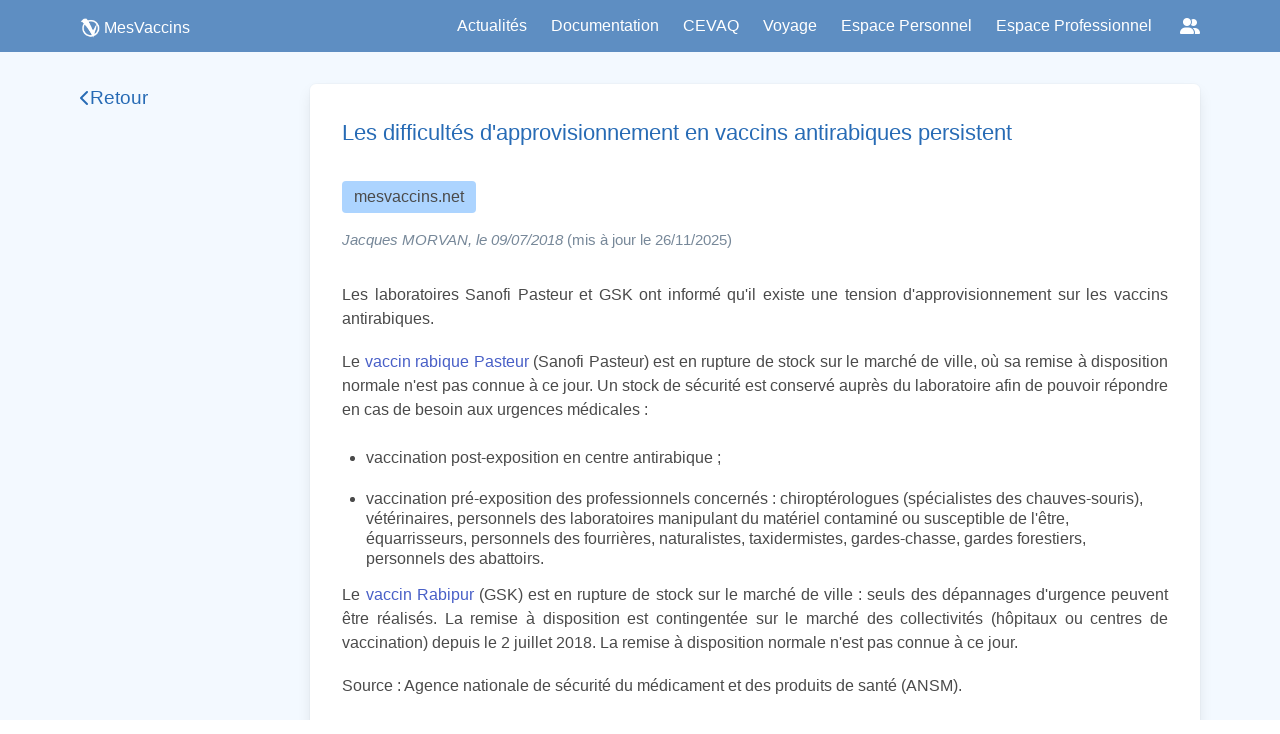

--- FILE ---
content_type: text/html
request_url: https://www.mesvaccins.net/web/news/12538-les-difficultes-d-approvisionnement-en-vaccins-antirabiques-persistent
body_size: 5549
content:
<!DOCTYPE html><html lang="fr"> <head><title>Les difficultés d&#39;approvisionnement en vaccins antirabiques persistent | MesVaccins</title><meta name="“google-site-verification”" content="“rSqiNJiSYg2ujcLO458RfMBWxeYB9iq3E1uHWU0KA2k”"><meta charset="UTF-8"><meta name="viewport" content="width=device-width, initial-scale=1, maximum-scale=5"><meta name="description" content="Découvrez des informations complètes sur les vaccins, les maladies infectieuses et les recommandations vaccinales en France sur mesvaccins.net. Informez-vous sur les types de vaccins, les calendriers de vaccination et les effets secondaires potentiels pour prendre des décisions éclairées pour votre santé."><link rel="icon" type="image/png" href="/favicon.png"><link rel="stylesheet" href="https://cdn.jsdelivr.net/npm/bulma@0.9.4/css/bulma.min.css"><link rel="stylesheet" href="https://cdnjs.cloudflare.com/ajax/libs/font-awesome/6.6.0/css/all.min.css"><link rel="alternate" type="application/rss+xml" title="MesVaccins.net" href="https://www.mesvaccins.net/rss.xml"><script type="module" src="/_astro/Layout.astro_astro_type_script_index_0_lang.DwdBkkVG.js"></script><link rel="canonical" href="https://www.mesvaccins.net/web/news/12538-les-difficultes-d-approvisionnement-en-vaccins-antirabiques-persistent"><meta name="robots" content="index, follow"><link rel="stylesheet" href="/_astro/experts.C4N27jEm.css"><script>window.va = window.va || function () { (window.vaq = window.vaq || []).push(arguments); };
		var script = document.createElement('script');
		script.defer = true;
		script.src = '/_vercel/insights/script.js';
		var head = document.querySelector('head');
		head.appendChild(script);
	</script></head> <body class="default-body-class"> <nav class="navbar is-fixed-top is-primary" role="navigation" aria-label="main navigation" style="padding: 0rem 0rem;height:52px;"> <div class="container is-max-widescreen"> <div class="navbar-brand"> <div class="navbar-item-logo ml-0"> <a href="/" style="display: flex; align-items: center; justify-content: flex-start"> <img src="/images/logo_small_white.webp" alt="logo de MesVaccins" width="20" height="20" class=""> <p class="has-text-white" style="margin-left: 4px">MesVaccins</p> </a> </div> <a role="button" class="navbar-burger" aria-label="menu" aria-expanded="false" data-target="mainNavbar"> <span aria-hidden="true"></span> <span aria-hidden="true"></span> <span aria-hidden="true"></span> </a> </div> <div id="mainNavbar" class="navbar-menu"> <div class="navbar-end"> <a class="navbar-item" style="cursor: pointer" href="/web/news?page=1&source=0">
Actualités
</a> <div class="navbar-item has-dropdown is-hoverable"> <a class="navbar-link is-arrowless" style="cursor: pointer;">Documentation</a> <div class="navbar-dropdown"> <a class="navbar-item has-text-black" href="/web/immunization_schedules">
Calendriers vaccinaux
</a> <a class="navbar-item has-text-black" href="/web/diseases">
Maladies à prévention vaccinale
</a> <a class="navbar-item has-text-black" href="/web/vaccines">
Vaccins
</a> <a class="navbar-item has-text-black" href="/web/components">
Composants
</a> </div> </div> <a class="navbar-item" style="cursor: pointer" href="/web/cevaq">
CEVAQ
</a> <div class="navbar-item has-dropdown is-hoverable"> <div class="navbar-link is-arrowless" style="cursor: pointer;">
Voyage
</div> <div class="navbar-dropdown"> <a class="navbar-item has-text-black" href="http://www.medecinedesvoyages.net/" target="_blank">
Obtenir des recommandations
</a> <a class="navbar-item has-text-black" href="http://www.jevoyage.net/" target="_blank">
Préparer une consultation des voyageurs
</a> <a class="navbar-item has-text-black" href="/web/vaccinations_centers">
Trouver un Centre de Vaccinations Internationales
</a> </div> </div> <a class="navbar-item" style="cursor: pointer" target="_blank" href="https://cvn.mesvaccins.net/">
Espace Personnel
</a> <a class="navbar-item" style="cursor: pointer" target="_blank" href="https://cvnpro.mesvaccins.net/">
Espace Professionnel
</a> <!-- Socials dropdown --> <div class="navbar-item has-dropdown is-hoverable"> <a class="navbar-link is-arrowless socials-dropdown" aria-label="Réseaux sociaux" title="Réseaux sociaux"> <span class="icon"><i class="fa-solid fa-user-group"></i></span> </a> <div class="navbar-dropdown is-right"> <a class="navbar-item" href="https://www.instagram.com/mesvaccins" target="_blank" rel="noopener"> <span class="icon"><i class="fa-brands fa-instagram"></i></span> <span class="is-sr-only">Instagram</span> </a> <a class="navbar-item" href="https://x.com/MesVaccins" target="_blank" rel="noopener"> <span class="icon"><i class="fa-brands fa-x-twitter" aria-hidden="true"></i></span> <span class="is-sr-only">X</span> </a> <a class="navbar-item" href="https://www.youtube.com/@MesVaccins" target="_blank" rel="noopener"> <span class="icon"><i class="fa-brands fa-youtube" aria-hidden="true"></i></span> <span class="is-sr-only">YouTube</span> </a> <a class="navbar-item" href="http://www.linkedin.com/showcase/mesvaccins.net" target="_blank" rel="noopener"> <span class="icon"><i class="fa-brands fa-linkedin-in" aria-hidden="true"></i></span> <span class="is-sr-only">LinkedIn</span> </a> <a class="navbar-item" href="https://www.tiktok.com/@mesvaccins" target="_blank" rel="noopener"> <span class="icon"><i class="fa-brands fa-tiktok" aria-hidden="true"></i></span> <span class="is-sr-only">TikTok</span> </a> <a class="navbar-item" href="https://www.threads.net/@Mesvaccins" target="_blank" rel="noopener"> <span class="icon"><i class="fa-brands fa-threads" aria-hidden="true"></i></span> <span class="is-sr-only">Threads</span> </a> <a class="navbar-item" href="https://www.facebook.com/MesVaccins.net" target="_blank" rel="noopener"> <span class="icon"><i class="fa-brands fa-facebook" aria-hidden="true"></i></span> <span class="is-sr-only">Facebook</span> </a> </div> </div> </div> </div> </div> </nav> <script type="module">document.addEventListener("DOMContentLoaded",()=>{const t=Array.prototype.slice.call(document.querySelectorAll(".navbar-burger"),0);t.length>0&&t.forEach(e=>{e.addEventListener("click",()=>{const r=e.dataset.target;document.getElementById(r).classList.toggle("is-active"),document.querySelector(".navbar").classList.toggle("is-burger-active")})})});</script>
      <div style="margin-top: 52px; min-height: calc(100vh - 155px)">  <div class="container is-max-widescreen mt-6"> <div class="columns is-marginless pt-4"> <div class="column"> <div id="sidebar" class="sidebar column"> <a href="#" class="sidebar-title" id="backButton"> <i class="fa-solid fa-chevron-left"></i> <h2>Retour</h2> </a> <aside class="sidebar-list">  </aside> </div> <script>
    const backButton = document.getElementById("backButton");
    if (backButton) {
      backButton.addEventListener("click", (e) => {
        e.preventDefault();
        if (window.history.length > 1) {
          window.history.back();
        } else {
          const currentPath = window.location.pathname;
          const segments = currentPath.split("/").filter(Boolean);
          segments.pop();
          const newPath = segments.length > 0 ? "/" + segments.join("/") : "/";
          window.location.href = newPath;
        }
      });
    }
  </script> </div> <div class="column is-three-quarters"> <article> <div id="page-sections" class="doc-content has-background-white box"> <!-- Main section --> <h1 class="news-section-title">Les difficultés d'approvisionnement en vaccins antirabiques persistent</h1> <div class="tag is-medium" style="width: fit-content; background-color: #ACD4FF; "> mesvaccins.net </div> <div class="news-section-author-date" style="margin-bottom: 2rem"> <i>Jacques MORVAN, le 09/07/2018</i> <span> (mis à jour le 26/11/2025)</span> </div> <section class="news-content"><p>Les laboratoires Sanofi Pasteur et GSK ont informé qu&#39;il existe une tension d&#39;approvisionnement sur les vaccins antirabiques.</p><p>Le <a href="https://www.mesvaccins.net/web/vaccines/54-vaccin-rabique-pasteur" title="null" rel="noopener noreferrer">vaccin rabique Pasteur</a> (Sanofi Pasteur) est en rupture de stock sur le marché de ville, où sa remise à disposition normale n&#39;est pas connue à ce jour. Un stock de sécurité est conservé auprès du laboratoire afin de pouvoir répondre en cas de besoin aux urgences médicales :</p><ul><li>vaccination post-exposition en centre antirabique ;</li><li>vaccination pré-exposition des professionnels concernés : chiroptérologues (spécialistes des chauves-souris), vétérinaires, personnels des laboratoires manipulant du matériel contaminé ou susceptible de l&#39;être, équarrisseurs, personnels des fourrières, naturalistes, taxidermistes, gardes-chasse, gardes forestiers, personnels des abattoirs.</li></ul><p>Le <a href="https://www.mesvaccins.net/web/vaccines/28-rabipur" title="null" rel="noopener noreferrer">vaccin Rabipur</a> (GSK) est en rupture de stock sur le marché de ville : seuls des dépannages d&#39;urgence peuvent être réalisés. La remise à disposition est contingentée sur le marché des collectivités (hôpitaux ou centres de vaccination) depuis le 2 juillet 2018. La remise à disposition normale n&#39;est pas connue à ce jour.</p><p>Source : Agence nationale de sécurité du médicament et des produits de santé (ANSM).</p></section>  <!-- Main section --> </div> </article> <!-- Associations --> <div id="page-sections" class="mt-5"><div id="associations"><h2 class="news-section-title" style="margin-bottom: 1rem">
Pages associées
</h2><div class="tabs"><ul><li id="tab1-news-associations" class="is-active" style="display: flex; flex-direction: row; align-items: center"><a>Maladie(s)</a></li><li id="tab2-news-associations" style="display: flex; flex-direction: row; align-items: center"><a>Vaccin(s)</a></li></ul></div><section id="tab1-associations-content" class="vaccine-associations-content" style="display: block;"><ul style="list-style-type: none"><li style="list-style-type: none;"> <a class="box mpv-card" href="/web/diseases/30-rage"> <div class="mpv-card-text"> <p>Rage</p> <i class="disease_card_date">mis à jour le Mardi 29 Avril 2025</i> </div> <div class="get-infos-mpv-container"> <p class="get-info-mpv">Infos➟</p> </div> </a> </li></ul></section><section id="tab2-associations-content" class="vaccine-associations-content" style="display: none;"><ul style="list-style-type: none"><li> <a class="box vaccine-card has-background-white" href="/web/vaccines/28-rabipur"> <div class="vaccine-card-text"> <div class="is-flex is-align-items-flex-start is-flex-direction-column py-4"> <p style="font-weight: 500; color: var(--vivid-dark-primary);"> RABIPUR </p>  </div> <div> <div class="vaccine-card-tag" style="background-color:#EAF2FF;color:#1F4FA3;border:1px solid #5B8DEF">
Commercialisé en France
</div> </div> </div> <div class="vaccine-card-divider"></div> <div class="vaccine-diseases-section"> <button class="disease-card-tag" title="Rage" data-disease-path="/web/diseases/30-rage" onclick="event.preventDefault(); event.stopPropagation(); window.location.href = this.dataset.diseasePath; return false;"> Rage </button> </div> <div class="vaccine-card-divider"></div> <div class="snippet-container"> <article class="snippet-1">Vaccin rabique entier inactivé, cultivé sur cellules d’embryon de poulet (PCEC), inactivation par la ß-propiolactone.</article> <article class="snippet-2" style="color: var(--alert-text)">Le titulaire de l'autorisation de mise sur le marché de ce vaccin est le laboratoire Bavarian Nordic. Ce vaccin est distribué en France par Valneva (selon un accord entre les deux laboratoires).   
Mise à jour du 28/11/2023 : nouveau schéma à 2 doses en pré-exposition. Mise à jour du 27/08/2024 : voir rubrique manipulation une nouvelle note du fabricant.  
Mise à jour du 20/11/2025 : ajout d'une nouvelle présentation (Voir « Manipulation »).</article> </div> </a> </li><li> <a class="box vaccine-card has-background-white" href="/web/vaccines/54-vaccin-rabique-pasteur"> <div class="vaccine-card-text"> <div class="is-flex is-align-items-flex-start is-flex-direction-column py-4"> <p style="font-weight: 500; color: var(--vivid-dark-primary);"> VACCIN RABIQUE PASTEUR </p>  </div> <div> <div class="vaccine-card-tag" style="background-color:#EAF2FF;color:#1F4FA3;border:1px solid #5B8DEF">
Commercialisé en France
</div> </div> </div> <div class="vaccine-card-divider"></div> <div class="vaccine-diseases-section"> <button class="disease-card-tag" title="Rage" data-disease-path="/web/diseases/30-rage" onclick="event.preventDefault(); event.stopPropagation(); window.location.href = this.dataset.diseasePath; return false;"> Rage </button> </div> <div class="vaccine-card-divider"></div> <div class="snippet-container"> <article class="snippet-1">Vaccin rabique entier inactivé, souche WISTAR Rabies PM/WI38 1503-3M, cultivé sur cellules Vero, inactivé par la bêta-propiolactone.</article> <article class="snippet-2" style="color: var(--alert-text)">Modification du RCP le 3 mai 2024 : ajout d'un nouveau schéma vaccinal à 2 doses dit "1-semaine" (J0-J7) réservé aux personnes immunocompétentes.

Ajout en mars 2022 de la voie d’administration intradermique (ID) en prophylaxie post-exposition, conformément aux recommandations vaccinales françaises de la Haute autorité de santé (HAS). Il y a donc coexistence de deux voies d'administration, intramusculaire et intradermique, nécessitant des doses à administrer différentes.</article> </div> </a> </li></ul></section></div></div><script type="module">let s,n,t=document.getElementById("tab1-associations-content"),e=document.getElementById("tab2-associations-content");s=document.getElementById("tab1-news-associations");s.addEventListener("click",function(){t.style.display="block",e.style.display="none",s.classList.add("is-active"),n.classList.remove("is-active"),t&&(t.scrollTop=0)});n=document.getElementById("tab2-news-associations");n.addEventListener("click",function(){t.style.display="none",e.style.display="block",s.classList.remove("is-active"),n.classList.add("is-active"),e&&(e.scrollTop=0)});</script> <!-- Associations --> </div> </div> </div> <script type="module">const{path:c}=Astro.params,t=c?.split("-")?.[0],r=t?parseInt(t):null;async function i(n){try{await fetch(`undefinednews/${n}/view`,{method:"PUT"})}catch(e){console.error("Failed to increment view count",e)}}i(r);</script>  </div>
      <footer class="has-background-primary py-4 pt-3-mobile" style="min-height: 115px;"> <!-- Réseaux sociaux --> <p class="has-text-centered has-text-white px-3"> <span style="font-size: 0.9rem;" class="shadowed">Retrouvez-nous sur :</span> <a href="https://www.instagram.com/mesvaccins" target="_blank" rel="noopener" class="px-2" aria-label="Instagram"> <i class="fa-brands fa-instagram" style="color:white;"></i> </a> <a href="https://x.com/MesVaccins" target="_blank" rel="noopener" class="px-2" aria-label="X (Twitter)"> <i class="fa-brands fa-x-twitter" style="color:white;"></i> </a> <a href="https://www.youtube.com/@MesVaccins" target="_blank" rel="noopener" class="px-2" aria-label="YouTube"> <i class="fa-brands fa-youtube" style="color:white;"></i> </a> <a href="http://www.linkedin.com/showcase/mesvaccins.net" target="_blank" rel="noopener" class="px-2" aria-label="LinkedIn"> <i class="fa-brands fa-linkedin-in" style="color:white;"></i> </a> <a href="https://www.tiktok.com/@mesvaccins" target="_blank" rel="noopener" class="px-2" aria-label="TikTok"> <i class="fa-brands fa-tiktok" style="color:white;"></i> </a> <a href="https://www.threads.net/@Mesvaccins" target="_blank" rel="noopener" class="px-2" aria-label="Threads"> <i class="fa-brands fa-threads" style="color:white;"></i> </a> <a href="https://www.facebook.com/MesVaccins.net" target="_blank" rel="noopener" class="px-2" aria-label="Facebook"> <i class="fa-brands fa-facebook" style="color:white;"></i> </a> </p> <!-- Mentions légales --> <p class="has-text-centered is-size-7 has-text-white pt-3 pt-0-mobile px-3"> <span><a href="/web/legal_notices" class="is-underlined shadowed" style="font-size: 0.9rem; color: white">Mentions légales</a></span> <span style="font-size: 0.9rem" class="shadowed"> | </span> <span><a href="/web/conditions_of_use" class="is-underlined shadowed" style="font-size: 0.9rem; color: white">Conditions d'utilisation</a></span> <span style="font-size: 0.9rem" class="shadowed"> | </span> <span><a href="/experts" class="is-underlined shadowed" style="font-size: 0.9rem; color: white">Comité de rédaction</a></span> </p> <!-- Crédit --> <p class="has-text-centered is-size-7 has-text-white pt-1 pt-0-mobile px-3"> <span style="font-size: 0.9rem" class="shadowed">Développé par </span> <span style="font-size: 0.9rem"><a class="is-underlined shadowed" style="font-size: 0.9rem; color: white" href="https://www.syadem.com/fr/">Syadem</a></span> <span style="font-size: 0.9rem" class="shadowed">
avec le support de l'ARS Nouvelle-Aquitaine</span> </p> <!-- RSS --> <p class="has-text-centered is-size-7 has-text-white pt-1 pt-0-mobile px-3"> <span style="font-size: 0.9rem; color: white" class="shadowed">
Flux RSS</span> <span><i class="fa-solid fa-rss"></i></span> <span>&nbsp; : &nbsp;</span> <span><a href="/web/news.xml" class="is-underlined shadowed" style="font-size: 0.9rem; color: white">Mesvaccins</a></span> <span>&nbsp; | &nbsp;</span> <span><a href="/web/news_mdv.xml" class="is-underlined shadowed" style="font-size: 0.9rem; color: white">MedecineDesVoyages</a></span> </p> </footer> </body></html>